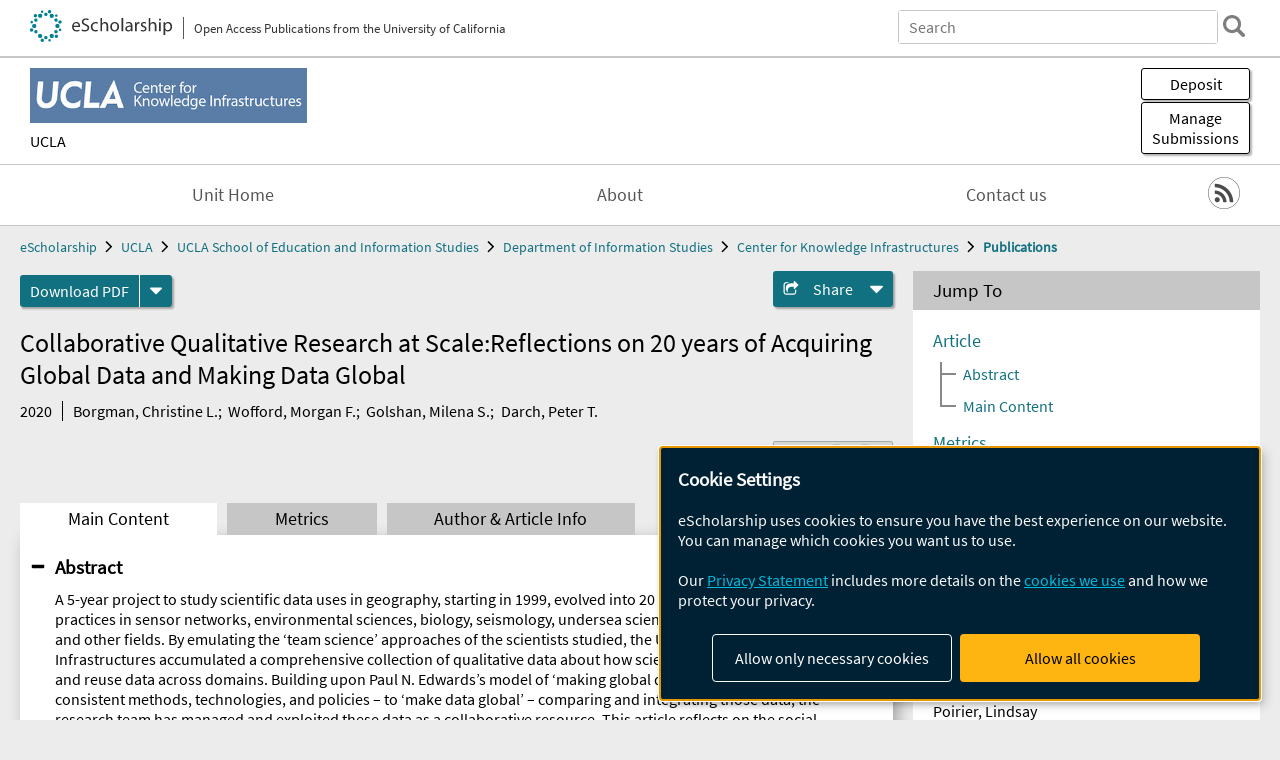

--- FILE ---
content_type: text/html; charset=UTF-8
request_url: https://escholarship.org/uc/item/3081t2jm
body_size: 2427
content:
<!DOCTYPE html>
<html lang="en">
<head>
    <meta charset="utf-8">
    <meta name="viewport" content="width=device-width, initial-scale=1">
    <title></title>
    <style>
        body {
            font-family: "Arial";
        }
    </style>
    <script type="text/javascript">
    window.awsWafCookieDomainList = [];
    window.gokuProps = {
"key":"AQIDAHjcYu/GjX+QlghicBgQ/7bFaQZ+m5FKCMDnO+vTbNg96AH8rhIMJ+z/0ZlnwNGCUsFTAAAAfjB8BgkqhkiG9w0BBwagbzBtAgEAMGgGCSqGSIb3DQEHATAeBglghkgBZQMEAS4wEQQM0xF1depSHZO07bzbAgEQgDtkDWjfu/iA1FFovrm1DbICsUAV04yfVyp7MT61DYp7EWM6jDnLUg9RkBp27QieKrX3EpH4gWzcP8WQoA==",
          "iv":"D549pgHl+AAAAhyp",
          "context":"ZeJz9Uf/OW33qzMvGl+8xEhqb6kNJCZKF8ApvLKWW61sQnmGdLinlEQ/NgxNrCu0RmG9c16Ww9RQFNLaNREJw1zZKUnG0HGIDBZ6Zub0DJzOw13KaE7YfEXzTfa1QFKpHmtpGbvE9tF+KbAr7c5ykZkbqsXhFoQpMZ1Hb68rHnd0wHAV+CfKPbWrbi9A72OHLigPipxyC0RhU2rDB0PR1Aeq4XafxG5LgEKfs55lTK4GqGGa9g2/0Bjj2q8T5vawodRXrXoNmsheh3hKPmM+6rLvOKJY6+bsWm7sUskSFTAxcbBthFo3hW3Sm+s6nnJGL80FtOgO/t4SDI4jMNfzj7Kfc8gsaJ+evlPuEqWNsGFQxrBAeNyKlNXZI9tWk4U4dymzsdZolhU1gpSDaWrnL6ROo3bJoASYQQc/9WrhcqR+SOshmqKCtua0/+GvBgtXgfvS5qNac+cb0lkQGMOV0/upbaQRg1TO4gfF6dIsoyBflY27THbHwmoPWtwinuPHfYDBSAbdQL6jpN5Uun3KkFr6gQaIqn4Kc9sqDjDhHYsNSUoyQvP1YnH8PObORKe5ynN/zdZiaogW+kb8vMwTf834vGKJHgVB2yRUh+MEE3oIxeyDBxY1BsxD2wOy21SmNxdIh98/ndAFeGNVPbMQKvcZ8EGgU6SxNgu+hJULzyiHYdJQxlLQ7XX6gLqlQWAQj0wLng8/adw1E0nuogFvh6Y5fhwAJAZyIRK/OZqeU2i49OIK1AQiwGXQmP99IlqzKXSENuLdyxND5X7zrKpB3fLH9kQKS61lGwsot6BRRw=="
};
    </script>
    <script src="https://5ec2a1ad32dc.d0db0a30.us-east-2.token.awswaf.com/5ec2a1ad32dc/60ea1a4c1295/553dc510dcaf/challenge.js"></script>
</head>
<body>
    <div id="challenge-container"></div>
    <script type="text/javascript">
        AwsWafIntegration.saveReferrer();
        AwsWafIntegration.checkForceRefresh().then((forceRefresh) => {
            if (forceRefresh) {
                AwsWafIntegration.forceRefreshToken().then(() => {
                    window.location.reload(true);
                });
            } else {
                AwsWafIntegration.getToken().then(() => {
                    window.location.reload(true);
                });
            }
        });
    </script>
    <noscript>
        <h1>JavaScript is disabled</h1>
        In order to continue, we need to verify that you're not a robot.
        This requires JavaScript. Enable JavaScript and then reload the page.
    </noscript>
</body>
</html>

--- FILE ---
content_type: text/html;charset=utf-8
request_url: https://escholarship.org/uc/item/3081t2jm
body_size: 4613
content:
<!DOCTYPE html>
<html lang="en" class="no-js">
<head>
  <meta charset="UTF-8">
  <meta name="viewport" content="width=device-width, initial-scale=1.0, user-scalable=yes">
  <title>Collaborative Qualitative Research at Scale:Reflections on 20 years of Acquiring Global Data and Making Data Global</title>
  <meta id="meta-title" property="citation_title" content="Collaborative Qualitative Research at Scale:Reflections on 20 years of Acquiring Global Data and Making Data Global"/>
  <meta id="og-title" property="og:title" content="Collaborative Qualitative Research at Scale:Reflections on 20 years of Acquiring Global Data and Making Data Global"/>
  <meta name="twitter:widgets:autoload" content="off"/>
  <meta name="twitter:dnt" content="on"/>
  <meta name="twitter:widgets:csp" content="on"/>
  <meta name="google-site-verification" content="lQbRRf0vgPqMbnbCsgELjAjIIyJjiIWo917M7hBshvI"/>
  <meta id="meta-abstract" name="citation_abstract" content="A 5-year project to study scientific data uses in geography, starting in 1999, evolved into 20 years of research on data practices in sensor networks, environmental sciences, biology, seismology, undersea science, biomedicine, astronomy, and other fields. By emulating the ‘team science’ approaches of the scientists studied, the UCLA Center for Knowledge Infrastructures accumulated a comprehensive collection of qualitative data about how scientists generate, manage, use, and reuse data across domains. Building upon Paul N. Edwards’s model of ‘making global data’ – collecting signals via consistent methods, technologies, and policies – to ‘make data global’ – comparing and integrating those data, the research team has managed and exploited these data as a collaborative resource. This article reflects on the social, technical, organizational, economic, and policy challenges the team has encountered in creating new knowledge from data old and new. We reflect on continuity over generations of students and staff, transitions between grants, transfer of legacy data between software tools, research methods, and the role of professional data managers in the social sciences."/>
  <meta id="meta-description" name="description" content="Author(s): Borgman, Christine L.; Wofford, Morgan F.; Golshan, Milena S.; Darch, Peter T. | Abstract: A 5-year project to study scientific data uses in geography, starting in 1999, evolved into 20 years of research on data practices in sensor networks, environmental sciences, biology, seismology, undersea science, biomedicine, astronomy, and other fields. By emulating the ‘team science’ approaches of the scientists studied, the UCLA Center for Knowledge Infrastructures accumulated a comprehensive collection of qualitative data about how scientists generate, manage, use, and reuse data across domains. Building upon Paul N. Edwards’s model of ‘making global data’ – collecting signals via consistent methods, technologies, and policies – to ‘make data global’ – comparing and integrating those data, the research team has managed and exploited these data as a collaborative resource. This article reflects on the social, technical, organizational, economic, and policy challenges the team has encountered in creating new knowledge from data old and new. We reflect on continuity over generations of students and staff, transitions between grants, transfer of legacy data between software tools, research methods, and the role of professional data managers in the social sciences."/>
  <meta id="og-description" name="og:description" content="Author(s): Borgman, Christine L.; Wofford, Morgan F.; Golshan, Milena S.; Darch, Peter T. | Abstract: A 5-year project to study scientific data uses in geography, starting in 1999, evolved into 20 years of research on data practices in sensor networks, environmental sciences, biology, seismology, undersea science, biomedicine, astronomy, and other fields. By emulating the ‘team science’ approaches of the scientists studied, the UCLA Center for Knowledge Infrastructures accumulated a comprehensive collection of qualitative data about how scientists generate, manage, use, and reuse data across domains. Building upon Paul N. Edwards’s model of ‘making global data’ – collecting signals via consistent methods, technologies, and policies – to ‘make data global’ – comparing and integrating those data, the research team has managed and exploited these data as a collaborative resource. This article reflects on the social, technical, organizational, economic, and policy challenges the team has encountered in creating new knowledge from data old and new. We reflect on continuity over generations of students and staff, transitions between grants, transfer of legacy data between software tools, research methods, and the role of professional data managers in the social sciences."/>
  <meta id="og-image" property="og:image" content="https://escholarship.org/images/escholarship-facebook2.jpg"/>
  <meta id="og-image-width" property="og:image:width" content="1242"/>
  <meta id="og-image-height" property="og:image:height" content="1242"/>
  <meta id="meta-author0" name="citation_author" content="Borgman, Christine L."/>
  <meta id="meta-author1" name="citation_author" content="Wofford, Morgan F."/>
  <meta id="meta-author2" name="citation_author" content="Golshan, Milena S."/>
  <meta id="meta-author3" name="citation_author" content="Darch, Peter T."/>
  <meta id="meta-publication_date" name="citation_publication_date" content="2020-12-15"/>
  <meta id="meta-online_date" name="citation_online_date" content="2020-12-15"/>
  <meta id="meta-keywords" name="citation_keywords" content="Social and Behavioral Sciences"/>
  <meta id="meta-pdf_url" name="citation_pdf_url" content="https://escholarship.org/content/qt3081t2jm/qt3081t2jm.pdf"/>
  <link rel="canonical" href="https://escholarship.org/uc/item/3081t2jm"/>
  <link rel="stylesheet" href="/css/main-e2f26f3825f01f93.css">
  <noscript><style> .jsonly { display: none } </style></noscript>
  <!-- Matomo -->
  <!-- Initial tracking setup. SPA tracking configured in MatomoTracker.jsx -->
  <script type="text/plain" data-type="application/javascript" data-name="matomo">
    var _paq = window._paq = window._paq || [];
    /* tracker methods like "setCustomDimension" should be called before "trackPageView" */
    _paq.push(['trackPageView']);
    _paq.push(['enableLinkTracking']);
    (function() {
      var u="//matomo.cdlib.org/";
      _paq.push(['setTrackerUrl', u+'matomo.php']);
      _paq.push(['setSiteId', '7']);
      var d=document, g=d.createElement('script'), s=d.getElementsByTagName('script')[0];
      g.async=true; g.src=u+'matomo.js'; s.parentNode.insertBefore(g,s);
      console.log('*** MATOMO LOADED ***');
    })();
  </script>
  <!-- End Matomo Code -->

</head>
<body>
  
<div id="main"><div data-reactroot=""><div class="body"><a href="#maincontent" class="c-skipnav">Skip to main content</a><div><div><header id="#top" class="c-header"><a class="c-header__logo2" href="/"><picture><source srcSet="/images/logo_eschol-small.svg" media="(min-width: 870px)"/><img src="/images/logo_eschol-mobile.svg" alt="eScholarship"/></picture><div class="c-header__logo2-tagline">Open Access Publications from the University of California</div></a><div class="c-header__search"><form class="c-search2"><div class="c-search2__inputs"><div class="c-search2__form"><label class="c-search2__label" for="global-search">Search eScholarship</label><input type="search" name="q" id="global-search" class="c-search2__field" placeholder="Search" autoComplete="off" autoCapitalize="off"/></div><fieldset><legend>Refine Search</legend><div class="c-search2__refine"><input type="radio" id="c-search2__refine-eschol" name="searchType" value="eScholarship" checked=""/><label for="c-search2__refine-eschol">All of eScholarship</label><input type="radio" id="c-search2__refine-campus" name="searchType" value="ucla_knowledge_infrastructures_pubs"/><label for="c-search2__refine-campus">This <!-- -->Series</label><input type="hidden" name="searchUnitType" value="series"/></div></fieldset></div><button type="submit" class="c-search2__submit-button" aria-label="search"></button><button type="button" class="c-search2__search-close-button" aria-label="close search field"></button></form></div><button class="c-header__search-open-button" aria-label="open search field"></button></header></div><div class="
      c-subheader
      has-banner
      is-wide
      has-campus-label
      is-black
    "><a class="c-subheader__title" href="/uc/ucla_knowledge_infrastructures"><h1>Center for Knowledge Infrastructures</h1></a><a class="c-subheader__banner" href="/uc/ucla_knowledge_infrastructures"><img src="/cms-assets/e13b2ae3bb837ef81c346cb08119808f27f14ea62c14933cc3a1b82960a2a1ae" alt="Publications banner"/></a><a class="c-subheader__campus" href="/uc/ucla">UCLA</a><div id="wizardModalBase" class="c-subheader__buttons"><button id="wizardlyDeposit" class="o-button__3">Deposit</button><div class="c-modal"></div><button id="wizardlyManage" class="o-button__3">Manage<span class="c-subheader__button-fragment">Submissions</span></button><div class="c-modal"></div></div></div><div class="c-navbar"><nav class="c-nav"><details open="" class="c-nav__main"><summary class="c-nav__main-button">Menu</summary><ul class="c-nav__main-items"><li><a href="/uc/ucla_knowledge_infrastructures">Unit Home</a></li><li><a href="/uc/ucla_knowledge_infrastructures/about">About</a></li><li><a href="/uc/ucla_knowledge_infrastructures/contact">Contact us</a></li></ul></details></nav><div class="c-socialicons"><a href="/rss/unit/ucla_knowledge_infrastructures_pubs"><img src="/images/logo_rss-circle-black.svg" alt="RSS"/></a></div></div><nav class="c-breadcrumb"><ul><li><a href="/">eScholarship</a></li><li><a href="/uc/ucla">UCLA</a></li><li><a href="/uc/gseis">UCLA School of Education and Information Studies</a></li><li><a href="/uc/ucla_information_studies">Department of Information Studies</a></li><li><a href="/uc/ucla_knowledge_infrastructures">Center for Knowledge Infrastructures</a></li><li><a class="c-breadcrumb-link--active" href="/uc/ucla_knowledge_infrastructures_pubs">Publications</a></li></ul></nav><div class="c-columns--sticky-sidebar"><main id="maincontent"><div><div class="c-itemactions"><div class="o-download"><a href="/content/qt3081t2jm/qt3081t2jm.pdf" class="o-download__button" download="eScholarship UC item 3081t2jm.pdf">Download <!-- -->PDF</a><details class="o-download__formats"><summary aria-label="formats"></summary><div><ul class="o-download__nested-menu"><li class="o-download__nested-list1">Main<ul><li><a href="/content/qt3081t2jm/qt3081t2jm.pdf" download="eScholarship UC item 3081t2jm.pdf">PDF</a></li></ul></li></ul></div></details></div><details class="c-share"><summary><span>Share</span></summary><div><div class="c-share__list"><a class="c-share__email" href="">Email</a><a class="c-share__facebook" href="">Facebook</a></div></div></details></div></div><h2 class="c-tabcontent__main-heading" tabindex="-1"><div class="c-clientmarkup">Collaborative Qualitative Research at Scale:Reflections on 20 years of Acquiring Global Data and Making Data Global</div></h2><div class="c-authorlist"><time class="c-authorlist__year">2020</time><ul class="c-authorlist__list u-truncate-lines"><li class="c-authorlist__begin"><a href="/search/?q=author%3ABorgman%2C%20Christine%20L.">Borgman, Christine L.</a>; </li><li><a href="/search/?q=author%3AWofford%2C%20Morgan%20F.">Wofford, Morgan F.</a>; </li><li><a href="/search/?q=author%3AGolshan%2C%20Milena%20S.">Golshan, Milena S.</a>; </li><li class="c-authorlist__end"><a href="/search/?q=author%3ADarch%2C%20Peter%20T.">Darch, Peter T.</a> </li></ul></div><div class="c-pubinfo"><div class="pub-links-container"></div><div class="pub-license-container"><a href="https://creativecommons.org/licenses/by-nc/4.0/" class="c-pubinfo__license"><img class="c-lazyimage" data-src="/images/cc-by-nc-large.svg" alt="Creative Commons &#x27;BY-NC&#x27; version 4.0 license"/></a></div></div><div class="c-tabs"><div class="c-tabs__tabs"><button class="c-tabs__button-more" aria-label="Show all tabs">...</button><button class="c-tabs__button--active">Main Content</button><button class="c-tabs__button">Metrics</button><button class="c-tabs__button">Author &amp; <!-- -->Article<!-- --> Info</button></div><div class="c-tabs__content"><div class="c-tabcontent"><a name="article_abstract"></a><details class="c-togglecontent" open=""><summary>Abstract</summary><div id="abstract-text"><div class="c-clientmarkup"><p>A 5-year project to study scientific data uses in geography, starting in 1999, evolved into 20 years of research on data practices in sensor networks, environmental sciences, biology, seismology, undersea science, biomedicine, astronomy, and other fields. By emulating the ‘team science’ approaches of the scientists studied, the UCLA Center for Knowledge Infrastructures accumulated a comprehensive collection of qualitative data about how scientists generate, manage, use, and reuse data across domains. Building upon Paul N. Edwards’s model of ‘making global data’ – collecting signals via consistent methods, technologies, and policies – to ‘make data global’ – comparing and integrating those data, the research team has managed and exploited these data as a collaborative resource. This article reflects on the social, technical, organizational, economic, and policy challenges the team has encountered in creating new knowledge from data old and new. We reflect on continuity over generations of students and staff, transitions between grants, transfer of legacy data between software tools, research methods, and the role of professional data managers in the social sciences.</p></div></div></details></div><p><br/></p></div></div></main><aside><section class="o-columnbox1"><header><h2>Jump To</h2></header><div class="c-jump"><a href="/uc/item/3081t2jm">Article</a><ul class="c-jump__tree" aria-labelledby="c-jump__label"><li><a href="/uc/item/3081t2jm">Abstract</a></li><li><a href="/uc/item/3081t2jm">Main Content</a></li></ul><ul class="c-jump__siblings"><li><a href="/uc/item/3081t2jm">Metrics</a></li><li><a href="/uc/item/3081t2jm">Author &amp; <!-- -->Article<!-- --> Info</a></li></ul></div></section><div><section class="o-columnbox1"><header><h2>Related Items</h2></header><ul class="c-relateditems"><li><h3><a class="o-textlink__secondary" href="/uc/item/05c2n2m5"><div class="c-clientmarkup">Data Governance Task Force: Final report and recommendations</div></a></h3><div class="c-authorlist"><ul class="c-authorlist__list u-truncate-lines" style="--line-clamp-lines:2"><li class="c-authorlist__begin"><a href="/search/?q=author%3ABorgman%2C%20Christine%20L.">Borgman, Christine L.</a>; </li><li class="c-authorlist__end"><a href="/search/?q=author%3AWada%2C%20Kent">Wada, Kent</a> </li></ul></div></li><li><h3><a class="o-textlink__secondary" href="/uc/item/2570w9wk"><div class="c-clientmarkup">Thought Piece for 2020 Knowledge Infrastructure Workshop</div></a></h3><div class="c-authorlist"><ul class="c-authorlist__list u-truncate-lines" style="--line-clamp-lines:2"><li class="c-authorlist__begin"><a href="/search/?q=author%3APoirier%2C%20Lindsay">Poirier, Lindsay</a> </li></ul></div></li><li><h3><a class="o-textlink__secondary" href="/uc/item/2qw867t8"><div class="c-clientmarkup">New models of privacy for the university</div></a></h3><div class="c-authorlist"><ul class="c-authorlist__list u-truncate-lines" style="--line-clamp-lines:2"><li class="c-authorlist__begin"><a href="/search/?q=author%3ABorgman%2C%20Christine%20L.">Borgman, Christine L.</a>; </li><li><a href="/search/?q=author%3AWada%2C%20Kent">Wada, Kent</a>; </li><li class="c-authorlist__end"><a href="/search/?q=author%3ADavis%2C%20James%20F.">Davis, James F.</a> </li></ul></div></li><li><h3><a class="o-textlink__secondary" href="/uc/item/3276b07g"><div class="c-clientmarkup">From Data Creator to Data Reuser: Distance Matters</div></a></h3><div class="c-authorlist"><ul class="c-authorlist__list u-truncate-lines" style="--line-clamp-lines:2"><li class="c-authorlist__begin"><a href="/search/?q=author%3ABorgman%2C%20Christine%20L.">Borgman, Christine L.</a>; </li><li class="c-authorlist__end"><a href="/search/?q=author%3AGroth%2C%20Paul%20T.">Groth, Paul T.</a> </li></ul></div></li><li><h3><a class="o-textlink__secondary" href="/uc/item/48c7b5p2"><div class="c-clientmarkup">Private Platforms, Metadata, and the Enclosure of Data Access: Urgent Issues for Knowledge Infrastructure Research</div></a></h3><div class="c-authorlist"><ul class="c-authorlist__list u-truncate-lines" style="--line-clamp-lines:2"><li class="c-authorlist__begin"><a href="/search/?q=author%3AAcker%2C%20Amelia">Acker, Amelia</a> </li></ul></div></li></ul></section></div></aside></div></div><div><div class="c-toplink"><a href="javascript:window.scrollTo(0, 0)">Top</a></div><footer class="c-footer"><nav class="c-footer__nav"><ul><li><a href="/">Home</a></li><li><a href="/aboutEschol">About eScholarship</a></li><li><a href="/campuses">Campus Sites</a></li><li><a href="/ucoapolicies">UC Open Access Policy</a></li><li><a href="/publishing">eScholarship Publishing</a></li><li><a href="https://www.cdlib.org/about/accessibility.html">Accessibility</a></li><li><a href="/privacypolicy">Privacy Statement</a></li><li><a href="/policies">Site Policies</a></li><li><a href="/terms">Terms of Use</a></li><li><a href="/login"><strong>Admin Login</strong></a></li><li><a href="https://help.escholarship.org"><strong>Help</strong></a></li></ul></nav><div class="c-footer__logo"><a href="/"><img class="c-lazyimage" data-src="/images/logo_footer-eschol.svg" alt="eScholarship, University of California"/></a></div><div class="c-footer__copyright">Powered by the<br/><a href="http://www.cdlib.org">California Digital Library</a><br/>Copyright © 2017<br/>The Regents of the University of California</div></footer></div></div></div></div>
  <script src="/js/vendors~app-bundle-2fe992be5bdff454dc27.js"></script>
  <script src="/js/app-bundle-ed8f2b484c2762d626d4.js"></script>
</body>
</html>
